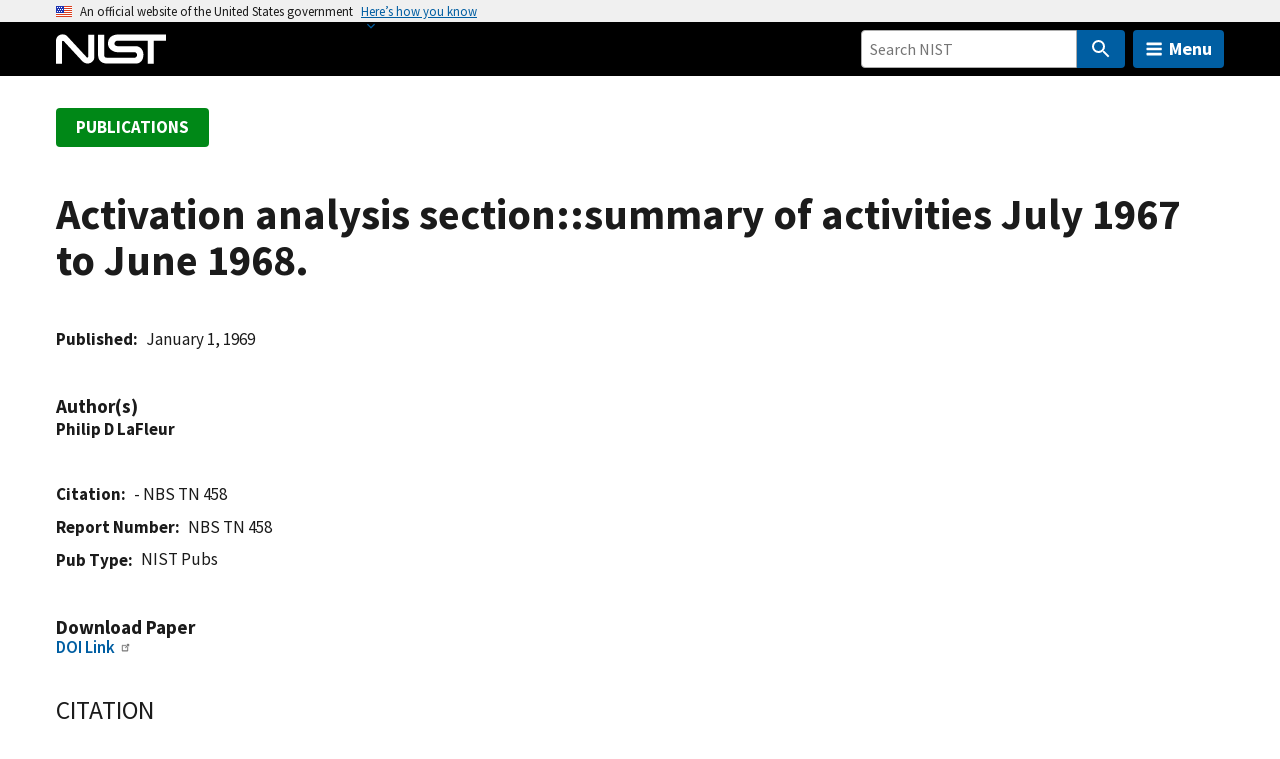

--- FILE ---
content_type: application/javascript; charset=UTF-8
request_url: https://www.nist.gov/cdn-cgi/challenge-platform/scripts/jsd/main.js
body_size: 4738
content:
window._cf_chl_opt={iUVjo1:'b'};~function(Q5,J,k,g,P,A,H,x,C){Q5=z,function(X,K,QH,Q4,y,a){for(QH={X:420,K:370,y:376,a:414,Z:389,c:375,R:418,W:391,h:412,L:449,b:368},Q4=z,y=X();!![];)try{if(a=-parseInt(Q4(QH.X))/1+parseInt(Q4(QH.K))/2+-parseInt(Q4(QH.y))/3+-parseInt(Q4(QH.a))/4*(-parseInt(Q4(QH.Z))/5)+parseInt(Q4(QH.c))/6*(parseInt(Q4(QH.R))/7)+parseInt(Q4(QH.W))/8*(-parseInt(Q4(QH.h))/9)+-parseInt(Q4(QH.L))/10*(parseInt(Q4(QH.b))/11),a===K)break;else y.push(y.shift())}catch(Z){y.push(y.shift())}}(Q,216723),J=this||self,k=J[Q5(452)],g=F(),P={},P[Q5(408)]='o',P[Q5(388)]='s',P[Q5(399)]='u',P[Q5(346)]='z',P[Q5(371)]='n',P[Q5(394)]='I',P[Q5(421)]='b',A=P,J[Q5(401)]=function(X,K,y,Z,Qu,Qi,Ql,Qs,W,h,L,B,i,Y){if(Qu={X:374,K:419,y:416,a:374,Z:419,c:413,R:361,W:381,h:413,L:361,b:381,B:390,l:357,i:351,Y:383,o:377},Qi={X:352,K:351,y:435},Ql={X:428,K:350,y:466,a:464},Qs=Q5,K===null||void 0===K)return Z;for(W=I(K),X[Qs(Qu.X)][Qs(Qu.K)]&&(W=W[Qs(Qu.y)](X[Qs(Qu.a)][Qs(Qu.Z)](K))),W=X[Qs(Qu.c)][Qs(Qu.R)]&&X[Qs(Qu.W)]?X[Qs(Qu.h)][Qs(Qu.L)](new X[(Qs(Qu.b))](W)):function(o,Qe,M){for(Qe=Qs,o[Qe(Qi.X)](),M=0;M<o[Qe(Qi.K)];o[M+1]===o[M]?o[Qe(Qi.y)](M+1,1):M+=1);return o}(W),h='nAsAaAb'.split('A'),h=h[Qs(Qu.B)][Qs(Qu.l)](h),L=0;L<W[Qs(Qu.i)];B=W[L],i=T(X,K,B),h(i)?(Y='s'===i&&!X[Qs(Qu.Y)](K[B]),Qs(Qu.o)===y+B?R(y+B,i):Y||R(y+B,K[B])):R(y+B,i),L++);return Z;function R(o,M,Qk){Qk=z,Object[Qk(Ql.X)][Qk(Ql.K)][Qk(Ql.y)](Z,M)||(Z[M]=[]),Z[M][Qk(Ql.a)](o)}},H=Q5(379)[Q5(459)](';'),x=H[Q5(390)][Q5(357)](H),J[Q5(446)]=function(X,K,Qo,Qd,y,Z,R,W){for(Qo={X:410,K:351,y:351,a:393,Z:464,c:398},Qd=Q5,y=Object[Qd(Qo.X)](K),Z=0;Z<y[Qd(Qo.K)];Z++)if(R=y[Z],R==='f'&&(R='N'),X[R]){for(W=0;W<K[y[Z]][Qd(Qo.y)];-1===X[R][Qd(Qo.a)](K[y[Z]][W])&&(x(K[y[Z]][W])||X[R][Qd(Qo.Z)]('o.'+K[y[Z]][W])),W++);}else X[R]=K[y[Z]][Qd(Qo.c)](function(h){return'o.'+h})},C=function(QN,Qr,Qt,QG,QO,QF,K,y,a){return QN={X:355,K:411},Qr={X:348,K:348,y:464,a:348,Z:347,c:348,R:467},Qt={X:351},QG={X:351,K:467,y:428,a:350,Z:466,c:428,R:350,W:428,h:466,L:382,b:464,B:464,l:464,i:348,Y:464,o:348,M:428,O:350,n:466,G:382,S:464,N:382,f:464,Q0:348,Q1:464,Q2:464,Q3:347},QO={X:431,K:467},QF=Q5,K=String[QF(QN.X)],y={'h':function(Z){return null==Z?'':y.g(Z,6,function(c,Qg){return Qg=z,Qg(QO.X)[Qg(QO.K)](c)})},'g':function(Z,R,W,Qw,L,B,i,Y,o,M,O,G,S,N,Q0,Q1,Q2,Q3){if(Qw=QF,Z==null)return'';for(B={},i={},Y='',o=2,M=3,O=2,G=[],S=0,N=0,Q0=0;Q0<Z[Qw(QG.X)];Q0+=1)if(Q1=Z[Qw(QG.K)](Q0),Object[Qw(QG.y)][Qw(QG.a)][Qw(QG.Z)](B,Q1)||(B[Q1]=M++,i[Q1]=!0),Q2=Y+Q1,Object[Qw(QG.c)][Qw(QG.R)][Qw(QG.Z)](B,Q2))Y=Q2;else{if(Object[Qw(QG.W)][Qw(QG.R)][Qw(QG.h)](i,Y)){if(256>Y[Qw(QG.L)](0)){for(L=0;L<O;S<<=1,N==R-1?(N=0,G[Qw(QG.b)](W(S)),S=0):N++,L++);for(Q3=Y[Qw(QG.L)](0),L=0;8>L;S=1.09&Q3|S<<1.55,R-1==N?(N=0,G[Qw(QG.B)](W(S)),S=0):N++,Q3>>=1,L++);}else{for(Q3=1,L=0;L<O;S=S<<1.39|Q3,N==R-1?(N=0,G[Qw(QG.l)](W(S)),S=0):N++,Q3=0,L++);for(Q3=Y[Qw(QG.L)](0),L=0;16>L;S=S<<1.95|1&Q3,R-1==N?(N=0,G[Qw(QG.B)](W(S)),S=0):N++,Q3>>=1,L++);}o--,o==0&&(o=Math[Qw(QG.i)](2,O),O++),delete i[Y]}else for(Q3=B[Y],L=0;L<O;S=S<<1|1&Q3,N==R-1?(N=0,G[Qw(QG.Y)](W(S)),S=0):N++,Q3>>=1,L++);Y=(o--,0==o&&(o=Math[Qw(QG.o)](2,O),O++),B[Q2]=M++,String(Q1))}if(Y!==''){if(Object[Qw(QG.M)][Qw(QG.O)][Qw(QG.n)](i,Y)){if(256>Y[Qw(QG.L)](0)){for(L=0;L<O;S<<=1,N==R-1?(N=0,G[Qw(QG.l)](W(S)),S=0):N++,L++);for(Q3=Y[Qw(QG.G)](0),L=0;8>L;S=Q3&1.77|S<<1.59,R-1==N?(N=0,G[Qw(QG.S)](W(S)),S=0):N++,Q3>>=1,L++);}else{for(Q3=1,L=0;L<O;S=Q3|S<<1.83,N==R-1?(N=0,G[Qw(QG.Y)](W(S)),S=0):N++,Q3=0,L++);for(Q3=Y[Qw(QG.N)](0),L=0;16>L;S=S<<1|Q3&1.83,R-1==N?(N=0,G[Qw(QG.f)](W(S)),S=0):N++,Q3>>=1,L++);}o--,0==o&&(o=Math[Qw(QG.Q0)](2,O),O++),delete i[Y]}else for(Q3=B[Y],L=0;L<O;S=1&Q3|S<<1,R-1==N?(N=0,G[Qw(QG.Q1)](W(S)),S=0):N++,Q3>>=1,L++);o--,0==o&&O++}for(Q3=2,L=0;L<O;S=S<<1|Q3&1.08,R-1==N?(N=0,G[Qw(QG.Q2)](W(S)),S=0):N++,Q3>>=1,L++);for(;;)if(S<<=1,N==R-1){G[Qw(QG.Q2)](W(S));break}else N++;return G[Qw(QG.Q3)]('')},'j':function(Z,QS,Qq){return QS={X:382},Qq=QF,Z==null?'':''==Z?null:y.i(Z[Qq(Qt.X)],32768,function(c,QV){return QV=Qq,Z[QV(QS.X)](c)})},'i':function(Z,R,W,QP,L,B,i,Y,o,M,O,G,S,N,Q0,Q1,Q3,Q2){for(QP=QF,L=[],B=4,i=4,Y=3,o=[],G=W(0),S=R,N=1,M=0;3>M;L[M]=M,M+=1);for(Q0=0,Q1=Math[QP(Qr.X)](2,2),O=1;O!=Q1;Q2=G&S,S>>=1,0==S&&(S=R,G=W(N++)),Q0|=O*(0<Q2?1:0),O<<=1);switch(Q0){case 0:for(Q0=0,Q1=Math[QP(Qr.X)](2,8),O=1;Q1!=O;Q2=S&G,S>>=1,0==S&&(S=R,G=W(N++)),Q0|=(0<Q2?1:0)*O,O<<=1);Q3=K(Q0);break;case 1:for(Q0=0,Q1=Math[QP(Qr.K)](2,16),O=1;Q1!=O;Q2=S&G,S>>=1,0==S&&(S=R,G=W(N++)),Q0|=O*(0<Q2?1:0),O<<=1);Q3=K(Q0);break;case 2:return''}for(M=L[3]=Q3,o[QP(Qr.y)](Q3);;){if(N>Z)return'';for(Q0=0,Q1=Math[QP(Qr.X)](2,Y),O=1;Q1!=O;Q2=G&S,S>>=1,S==0&&(S=R,G=W(N++)),Q0|=O*(0<Q2?1:0),O<<=1);switch(Q3=Q0){case 0:for(Q0=0,Q1=Math[QP(Qr.K)](2,8),O=1;Q1!=O;Q2=G&S,S>>=1,S==0&&(S=R,G=W(N++)),Q0|=(0<Q2?1:0)*O,O<<=1);L[i++]=K(Q0),Q3=i-1,B--;break;case 1:for(Q0=0,Q1=Math[QP(Qr.a)](2,16),O=1;Q1!=O;Q2=G&S,S>>=1,0==S&&(S=R,G=W(N++)),Q0|=O*(0<Q2?1:0),O<<=1);L[i++]=K(Q0),Q3=i-1,B--;break;case 2:return o[QP(Qr.Z)]('')}if(B==0&&(B=Math[QP(Qr.c)](2,Y),Y++),L[Q3])Q3=L[Q3];else if(i===Q3)Q3=M+M[QP(Qr.R)](0);else return null;o[QP(Qr.y)](Q3),L[i++]=M+Q3[QP(Qr.R)](0),B--,M=Q3,0==B&&(B=Math[QP(Qr.a)](2,Y),Y++)}}},a={},a[QF(QN.K)]=y.h,a}(),U();function D(X,K,QZ,Qa,QE,QU,Q9,y,a,Z){QZ={X:363,K:400,y:405,a:353,Z:372,c:354,R:369,W:407,h:358,L:397,b:463,B:438,l:415,i:424,Y:349,o:367,M:422,O:411,n:366},Qa={X:380},QE={X:426,K:426,y:434,a:443},QU={X:463},Q9=Q5,y=J[Q9(QZ.X)],console[Q9(QZ.K)](J[Q9(QZ.y)]),a=new J[(Q9(QZ.a))](),a[Q9(QZ.Z)](Q9(QZ.c),Q9(QZ.R)+J[Q9(QZ.y)][Q9(QZ.W)]+Q9(QZ.h)+y.r),y[Q9(QZ.L)]&&(a[Q9(QZ.b)]=5e3,a[Q9(QZ.B)]=function(QQ){QQ=Q9,K(QQ(QU.X))}),a[Q9(QZ.l)]=function(Qz){Qz=Q9,a[Qz(QE.X)]>=200&&a[Qz(QE.K)]<300?K(Qz(QE.y)):K(Qz(QE.a)+a[Qz(QE.K)])},a[Q9(QZ.i)]=function(QX){QX=Q9,K(QX(Qa.X))},Z={'t':e(),'lhr':k[Q9(QZ.Y)]&&k[Q9(QZ.Y)][Q9(QZ.o)]?k[Q9(QZ.Y)][Q9(QZ.o)]:'','api':y[Q9(QZ.L)]?!![]:![],'payload':X},a[Q9(QZ.M)](C[Q9(QZ.O)](JSON[Q9(QZ.n)](Z)))}function T(X,K,y,Qb,QJ,Z){QJ=(Qb={X:429,K:413,y:360,a:417},Q5);try{return K[y][QJ(Qb.X)](function(){}),'p'}catch(R){}try{if(null==K[y])return K[y]===void 0?'u':'x'}catch(W){return'i'}return X[QJ(Qb.K)][QJ(Qb.y)](K[y])?'a':K[y]===X[QJ(Qb.K)]?'p5':K[y]===!0?'T':K[y]===!1?'F':(Z=typeof K[y],QJ(Qb.a)==Z?v(X,K[y])?'N':'f':A[Z]||'?')}function I(X,QB,Qp,K){for(QB={X:416,K:410,y:436},Qp=Q5,K=[];null!==X;K=K[Qp(QB.X)](Object[Qp(QB.K)](X)),X=Object[Qp(QB.y)](X));return K}function j(QM,QD,y,a,Z,c,R){QD=(QM={X:385,K:384,y:423,a:365,Z:427,c:403,R:359,W:425,h:441,L:440,b:448,B:462},Q5);try{return y=k[QD(QM.X)](QD(QM.K)),y[QD(QM.y)]=QD(QM.a),y[QD(QM.Z)]='-1',k[QD(QM.c)][QD(QM.R)](y),a=y[QD(QM.W)],Z={},Z=NJRxd4(a,a,'',Z),Z=NJRxd4(a,a[QD(QM.h)]||a[QD(QM.L)],'n.',Z),Z=NJRxd4(a,y[QD(QM.b)],'d.',Z),k[QD(QM.c)][QD(QM.B)](y),c={},c.r=Z,c.e=null,c}catch(W){return R={},R.r={},R.e=W,R}}function U(z3,z2,z0,QA,X,K,y,a,Z){if(z3={X:363,K:397,y:457,a:378,Z:356,c:453,R:396},z2={X:457,K:378,y:396},z0={X:387},QA=Q5,X=J[QA(z3.X)],!X)return;if(!d())return;(K=![],y=X[QA(z3.K)]===!![],a=function(Qv,c){if(Qv=QA,!K){if(K=!![],!d())return;c=j(),D(c.r,function(R){E(X,R)}),c.e&&V(Qv(z0.X),c.e)}},k[QA(z3.y)]!==QA(z3.a))?a():J[QA(z3.Z)]?k[QA(z3.Z)](QA(z3.c),a):(Z=k[QA(z3.R)]||function(){},k[QA(z3.R)]=function(QT){QT=QA,Z(),k[QT(z2.X)]!==QT(z2.K)&&(k[QT(z2.y)]=Z,a())})}function V(a,Z,QW,Qy,c,R,W,h,L,b,B,l){if(QW={X:433,K:395,y:363,a:369,Z:405,c:407,R:402,W:454,h:353,L:372,b:354,B:463,l:438,i:432,Y:405,o:432,M:451,O:404,n:405,G:442,S:430,N:447,f:465,Q0:445,Q1:455,Q2:392,Q3:422,Qh:411},Qy=Q5,!s(0))return![];R=(c={},c[Qy(QW.X)]=a,c[Qy(QW.K)]=Z,c);try{W=J[Qy(QW.y)],h=Qy(QW.a)+J[Qy(QW.Z)][Qy(QW.c)]+Qy(QW.R)+W.r+Qy(QW.W),L=new J[(Qy(QW.h))](),L[Qy(QW.L)](Qy(QW.b),h),L[Qy(QW.B)]=2500,L[Qy(QW.l)]=function(){},b={},b[Qy(QW.i)]=J[Qy(QW.Y)][Qy(QW.o)],b[Qy(QW.M)]=J[Qy(QW.Z)][Qy(QW.M)],b[Qy(QW.O)]=J[Qy(QW.n)][Qy(QW.O)],b[Qy(QW.G)]=J[Qy(QW.Y)][Qy(QW.S)],b[Qy(QW.N)]=g,B=b,l={},l[Qy(QW.f)]=R,l[Qy(QW.Q0)]=B,l[Qy(QW.Q1)]=Qy(QW.Q2),L[Qy(QW.Q3)](C[Qy(QW.Qh)](l))}catch(i){}}function z(X,K,y,m){return X=X-346,y=Q(),m=y[X],m}function v(X,K,Qh,Qm){return Qh={X:409,K:409,y:428,a:450,Z:466,c:393,R:460},Qm=Q5,K instanceof X[Qm(Qh.X)]&&0<X[Qm(Qh.K)][Qm(Qh.y)][Qm(Qh.a)][Qm(Qh.Z)](K)[Qm(Qh.c)](Qm(Qh.R))}function e(Qj,Q7,X){return Qj={X:363,K:461},Q7=Q5,X=J[Q7(Qj.X)],Math[Q7(Qj.K)](+atob(X.t))}function d(QC,Q8,X,K,y){return QC={X:461,K:456},Q8=Q5,X=3600,K=e(),y=Math[Q8(QC.X)](Date[Q8(QC.K)]()/1e3),y-K>X?![]:!![]}function Q(z5){return z5='body,TlHTA1,_cf_chl_opt,error,iUVjo1,object,Function,keys,tKutUOP,9tKSptN,Array,1716724ZpXQFC,onload,concat,function,36953fuNyTo,getOwnPropertyNames,244447tYffBY,boolean,send,style,onerror,contentWindow,status,tabIndex,prototype,catch,iFtZM3,XpkSd0f829tGha+uxcRMLC4gWJ7oFKOnBYwU6lE1sHIiTeb3ZmP$zVjvNDy-Qq5rA,edLsX7,SOjBX3,success,splice,getPrototypeOf,detail,ontimeout,postMessage,navigator,clientInformation,isZm5,http-code:,cloudflare-invisible,chctx,akZtb5,CFvk2,contentDocument,188690OzlJvn,toString,pSRR3,document,DOMContentLoaded,/invisible/jsd,source,now,readyState,randomUUID,split,[native code],floor,removeChild,timeout,push,errorInfoObject,call,charAt,symbol,join,pow,location,hasOwnProperty,length,sort,XMLHttpRequest,POST,fromCharCode,addEventListener,bind,/jsd/oneshot/88d68f5d5ea3/0.6960366598454888:1767665485:oExTSiXxr38iaiWqhO9m5IVBKe2BldMnQi_jb-1KBHQ/,appendChild,isArray,from,event,__CF$cv$params,parent,display: none,stringify,href,11lNdARV,/cdn-cgi/challenge-platform/h/,407448sAJYSs,number,open,random,Object,174KCzsoT,122592Jsokkx,d.cookie,loading,_cf_chl_opt;ddLVm2;lUMP3;KjbkO5;ymrq8;CgTI0;CSwRg1;PjRH5;lLUOy0;CMOv5;piEe4;ceiF5;JEtUu0;NJRxd4;akZtb5;xnSD6;ZbDF0,xhr-error,Set,charCodeAt,isNaN,iframe,createElement,sid,error on cf_chl_props,string,5ZSFjJo,includes,2120744XHqlHU,jsd,indexOf,bigint,WbSV9,onreadystatechange,api,map,undefined,log,NJRxd4,/b/ov1/0.6960366598454888:1767665485:oExTSiXxr38iaiWqhO9m5IVBKe2BldMnQi_jb-1KBHQ/'.split(','),Q=function(){return z5},Q()}function E(y,a,z4,QI,Z,c){if(z4={X:397,K:434,y:455,a:444,Z:386,c:362,R:434,W:364,h:439,L:362,b:406,B:437,l:364},QI=Q5,!y[QI(z4.X)])return;a===QI(z4.K)?(Z={},Z[QI(z4.y)]=QI(z4.a),Z[QI(z4.Z)]=y.r,Z[QI(z4.c)]=QI(z4.R),J[QI(z4.W)][QI(z4.h)](Z,'*')):(c={},c[QI(z4.y)]=QI(z4.a),c[QI(z4.Z)]=y.r,c[QI(z4.L)]=QI(z4.b),c[QI(z4.B)]=a,J[QI(z4.l)][QI(z4.h)](c,'*'))}function F(Qc,QK){return Qc={X:458,K:458},QK=Q5,crypto&&crypto[QK(Qc.X)]?crypto[QK(Qc.K)]():''}function s(X,Qx,Q6){return Qx={X:373},Q6=Q5,Math[Q6(Qx.X)]()<X}}()